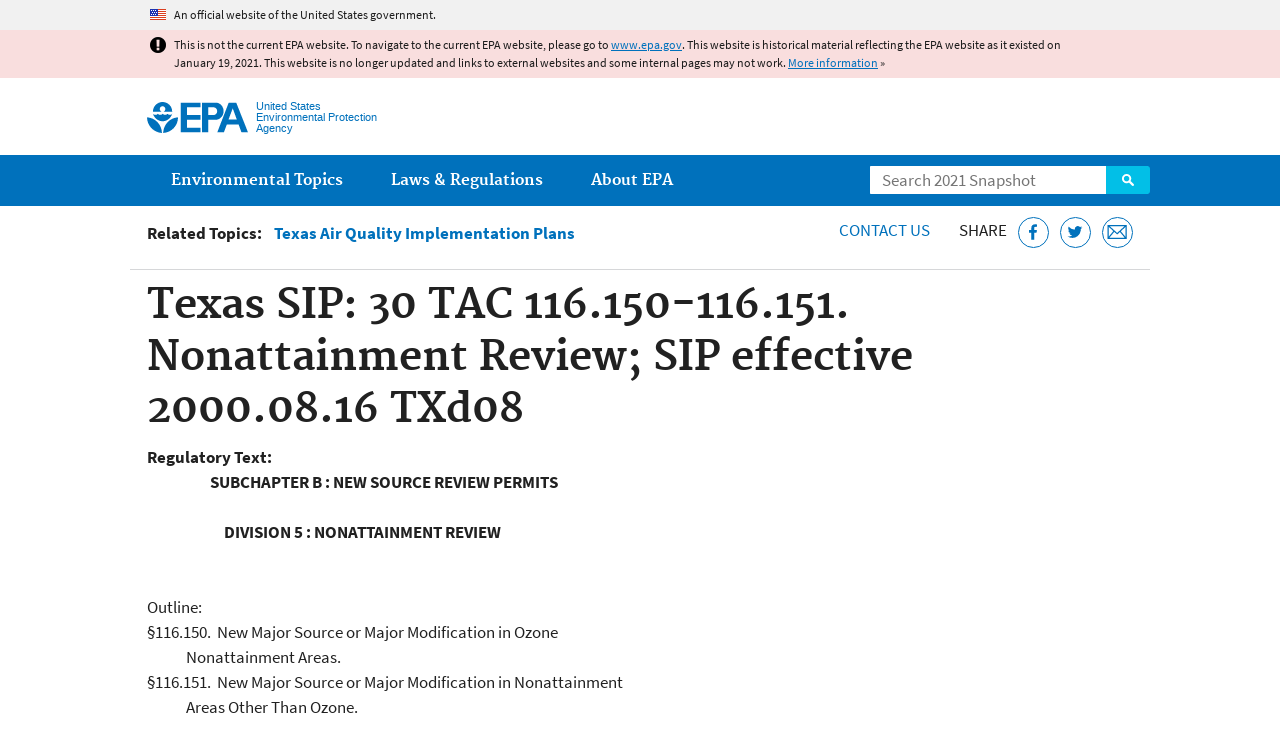

--- FILE ---
content_type: text/html
request_url: https://19january2021snapshot.epa.gov/sips-tx/texas-sip-30-tac-116150-116151-nonattainment-review-sip-effective-20000816-txd08_.html
body_size: 34756
content:
<!DOCTYPE html>
<!--[if IEMobile 7]><html class="iem7 no-js" lang="en" dir="ltr"><![endif]-->
<!--[if lt IE 7]><html class="lt-ie9 lt-ie8 lt-ie7 no-js" lang="en" dir="ltr"><![endif]-->
<!--[if (IE 7)&(!IEMobile)]><html class="lt-ie9 lt-ie8 no-js" lang="en" dir="ltr"><![endif]-->
<!--[if IE 8]><html class="lt-ie9 no-js" lang="en" dir="ltr"><![endif]-->
<!--[if (gt IE 8)|(gt IEMobile 7)]><!--> <html class="no-js not-oldie" lang="en" dir="ltr"> <!--<![endif]-->
<head>
  <meta charset="utf-8" />
<meta name="generator" content="Drupal 7 (http://drupal.org)" />
<link rel="shortcut icon" href="https://19january2021snapshot.epa.gov/sites/all/themes/epa/favicon.ico" type="image/vnd.microsoft.icon" />
<meta name="HandheldFriendly" content="true" />
<meta name="MobileOptimized" content="width" />
<meta name="viewport" content="width=device-width" />
<!--googleon: all--><meta name="DC.title" content="Texas SIP: 30 TAC 116.150-116.151. Nonattainment Review; SIP effective 2000.08.16 TXd08" />
<meta name="DC.description" content="Texas SIP: 30 TAC 116.150-116.151. Nonattainment Review; SIP effective 2000.08.16 TXd08" />
<!--googleoff: snippet--><meta name="keywords" content="state implementation plans, SIP, Texas, 30 TAC 116.150-116.151. Nonattainment Review; SIP effective 2000.08.16 TXd08" />
<link rel="canonical" href="https://19january2021snapshot.epa.gov/sips-tx/texas-sip-30-tac-116150-116151-nonattainment-review-sip-effective-20000816-txd08" />
<link rel="shortlink" href="https://19january2021snapshot.epa.gov/node/193055" />
<meta property="og:site_name" content="US EPA" />
<meta property="og:type" content="government" />
<meta property="og:title" content="Texas SIP: 30 TAC 116.150-116.151. Nonattainment Review; SIP effective 2000.08.16 TXd08 | US EPA" />
<meta property="og:url" content="https://19january2021snapshot.epa.gov/sips-tx/texas-sip-30-tac-116150-116151-nonattainment-review-sip-effective-20000816-txd08" />
<meta property="og:description" content="Texas SIP: 30 TAC 116.150-116.151. Nonattainment Review; SIP effective 2000.08.16 TXd08" />
<meta property="og:updated_time" content="2020-09-23T13:10:29-04:00" />
<meta property="og:image" content="https://19january2021snapshot.epa.gov/sites/all/themes/epa/img/epa-seal-large.png" />
<meta property="og:country_name" content="United States of America" />
<meta property="article:published_time" content="2017-10-17T14:16:10-04:00" />
<meta property="article:modified_time" content="2020-09-23T13:11:00-04:00" />
<meta name="DC.language" content="en" />
<meta name="DC.Subject.epachannel" content="Laws &amp; Regulations" />
<meta name="DC.type" content="Speeches, Testimony and Transcripts" />
<meta name="DC.coverage" content="Texas" />
<meta name="DC.date.created" content="2017-10-17" />
<meta name="DC.date.modified" content="2020-09-23" />
<meta name="DC.date.reviewed" content="2023-09-23" />
<meta name="DC.creator" content="US EPA,REG 06" />
<meta name="WebArea" content="Texas Air Quality Implementation Plans" />
<meta name="WebAreaType" content="Resource Directory" />
<meta name="ContentType" content="Basic page" />
  <title>Texas SIP: 30 TAC 116.150-116.151. Nonattainment Review; SIP effective 2000.08.16 TXd08 | Approved Air Quality Implementation Plans in Texas | US EPA</title>
  <!--googleoff: all-->
  <style media="all">
@import url("https://19january2021snapshot.epa.gov/sites/all/modules/contrib/jquery_update/replace/ui/themes/base/minified/jquery.ui.core.min.css?qo5ics");
@import url("https://19january2021snapshot.epa.gov/sites/all/modules/contrib/jquery_update/replace/ui/themes/base/minified/jquery.ui.menu.min.css?qo5ics");
@import url("https://19january2021snapshot.epa.gov/sites/all/modules/contrib/jquery_update/replace/ui/themes/base/minified/jquery.ui.autocomplete.min.css?qo5ics");
</style>
<style media="all">
@import url("https://19january2021snapshot.epa.gov/sites/all/modules/contrib/date/date_api/date.css?qo5ics");
@import url("https://19january2021snapshot.epa.gov/sites/all/modules/contrib/picture/picture_wysiwyg.css?qo5ics");
</style>
<style media="all">
@import url("https://19january2021snapshot.epa.gov/sites/all/modules/custom/add_definitions/add_definitions.min.css?qo5ics");
</style>
<style media="all">
@import url("https://19january2021snapshot.epa.gov/sites/all/themes/epa/css/base.min.css?qo5ics");
@import url("https://19january2021snapshot.epa.gov/sites/all/themes/epa/css/typography.min.css?qo5ics");
@import url("https://19january2021snapshot.epa.gov/sites/all/themes/epa/css/drupal.min.css?qo5ics");
@import url("https://19january2021snapshot.epa.gov/sites/all/themes/epa/css/layout.min.css?qo5ics");
@import url("https://19january2021snapshot.epa.gov/sites/all/themes/epa/css/core/contextual.min.css?qo5ics");
@import url("https://19january2021snapshot.epa.gov/sites/all/themes/epa/css/contrib/date.min.css?qo5ics");
@import url("https://19january2021snapshot.epa.gov/sites/all/themes/epa/css/design.min.css?qo5ics");
@import url("https://19january2021snapshot.epa.gov/sites/all/themes/epa/css/mobile-menu.min.css?qo5ics");
@import url("https://19january2021snapshot.epa.gov/sites/all/themes/epa/css/drop-down-menu.min.css?qo5ics");
@import url("https://19january2021snapshot.epa.gov/sites/all/themes/epa/css/flexslider.min.css?qo5ics");
@import url("https://19january2021snapshot.epa.gov/sites/all/themes/epa/css/lib/colorbox.min.css?qo5ics");
</style>

<!--[if lt IE 9]>
<style media="all">
@import url("https://19january2021snapshot.epa.gov/sites/all/themes/epa/css/ie.min.css?qo5ics");
</style>
<![endif]-->
<style media="all">
@import url("https://19january2021snapshot.epa.gov/sites/all/themes/epa/css/lib/jquery.ui.theme.min.css?qo5ics");
</style>
  <link rel="alternate" type="application/atom+xml" title="Greenversations, EPA's Blog" href="https://blog.epa.gov/feed/" />
  <script>(function(w,d,s,l,i){w[l]=w[l]||[];w[l].push({'gtm.start':
      new Date().getTime(),event:'gtm.js'});var f=d.getElementsByTagName(s)[0],
      j=d.createElement(s),dl=l!='dataLayer'?'&l='+l:'';j.async=true;j.src=
      'https://www.googletagmanager.com/gtm.js?id='+i+dl;f.parentNode.insertBefore(j,f);
    })(window,document,'script','dataLayer','GTM-L8ZB');</script>
  <!-- End Google Tag Manager -->
</head>
<body class="html not-front not-logged-in no-sidebars page-node page-node-193055 node-type-page og-context og-context-node og-context-node-166427 section-sips-tx resource-directory" >
  <!-- Google Tag Manager (noscript) -->
  <noscript><iframe src="https://www.googletagmanager.com/ns.html?id=GTM-L8ZB" height="0" width="0" style="display:none;visibility:hidden"></iframe></noscript>
  <!-- End Google Tag Manager (noscript) -->
  <div class="skip-links"><a href="#main-content" class="skip-link element-invisible element-focusable">Jump to main content</a></div>
      
  
    <div id="block-pane-official-website-header" class="block block-pane  block-pane-official-website-header sitewide-alert sitewide-alert--official">
  
  
  
  
  <div class="sitewide-alert__content">  <p>An official website of the United States government.</p>
  </div>
</div>

<div class="sitewide-alert sitewide-alert--emergency " data-alert="bb8c37c7b6f01614a67db86406bcc0f1f4c9ced4a448183b0e624353a43bd491"><div class="sitewide-alert__content"><p>This is not the current EPA website. To navigate to the current EPA website, please go to <a href="https://www.epa.gov">www.epa.gov</a>. This website is historical material reflecting the EPA website as it existed on January 19, 2021. This website is no longer updated and links to external websites and some internal pages may not work. <a href="/home/january-19-2021-snapshot">More information</a> »</p>
</div></div>  


<header class="masthead clearfix" role="banner">

      <img class="site-logo" src="https://19january2021snapshot.epa.gov/sites/all/themes/epa/logo.png" alt="" />
  
  
  <div class="site-name-and-slogan">
      <h1 class="site-name">

      
      <a href="/" title="Go to the home page" rel="home">      <span>US EPA</span>
      </a>
    </h1>
  
      <div class="site-slogan">United States Environmental Protection Agency</div>
  
  </div>
  
  
  <div class="region-header">  <div id="block-epa-core-gsa-epa-search" class="block block-epa-core  block-epa-core-gsa-epa-search">
  
  
  
  
    <form class="epa-search" method="get" action="https://search.epa.gov/epasearch">
  <label class="element-invisible" for="search-box">Search</label>
  <input class="form-text" placeholder="Search 2021 Snapshot" name="querytext" id="search-box" value=""/>
  <button class="epa-search-button" id="search-button" type="submit" title="Search">Search</button>
  <input type="hidden" name="areaname" value="" />
  <input type="hidden" name="areacontacts" value="" />
  <input type="hidden" name="areasearchurl" value="" />
  <input type="hidden" name="typeofsearch" value="epa" />
  <input type="hidden" name="result_template" value="2col.ftl" />
  <input type="hidden" name="site" value="snapshot2021" /> </form>

</form>
  
</div>
  </div>
</header>

  <nav class="nav main-nav clearfix" role="navigation">
    <div class="nav__inner">
      <h2 class="element-invisible">Main menu</h2><ul class="menu"><li class="expanded menu-item"><a href="/environmental-topics" title="View links to the most popular pages for each of EPA’s top environmental topics." class="menu-link">Environmental Topics</a><ul class="menu"><li class="menu-item"><a href="/environmental-topics/air-topics" title="" class="menu-link">Air</a></li>
<li class="menu-item"><a href="/bedbugs" title="" class="menu-link">Bed Bugs</a></li>
<li class="menu-item"><a href="/environmental-topics/chemicals-and-toxics-topics" title="" class="menu-link">Chemicals and Toxics</a></li>
<li class="menu-item"><a href="/environmental-topics/location-specific-environmental-information" title="" class="menu-link">Environmental Information by Location</a></li>
<li class="menu-item"><a href="/environmental-topics/greener-living" title="" class="menu-link">Greener Living</a></li>
<li class="menu-item"><a href="/environmental-topics/health-topics" title="" class="menu-link">Health</a></li>
<li class="menu-item"><a href="/environmental-topics/land-waste-and-cleanup-topics" title="" class="menu-link">Land, Waste, and Cleanup</a></li>
<li class="menu-item"><a href="/lead" title="" class="menu-link">Lead</a></li>
<li class="menu-item"><a href="/mold" title="" class="menu-link">Mold</a></li>
<li class="menu-item"><a href="/pesticides" title="" class="menu-link">Pesticides</a></li>
<li class="menu-item"><a href="/radon" title="" class="menu-link">Radon</a></li>
<li class="menu-item"><a href="/environmental-topics/science-topics" title="" class="menu-link">Science</a></li>
<li class="menu-item"><a href="/environmental-topics/water-topics" title="" class="menu-link">Water</a></li>
<li class="menu-item"><a href="/topics-epa-web" title="" class="menu-link">A-Z Topic Index</a></li>
</ul></li>
<li class="menu-item"><a href="/laws-regulations" title="View links to regulatory information by topic and sector, and to top pages about environmental laws, regulations, policies, compliance, and enforcement." class="menu-link">Laws &amp; Regulations</a><ul class="menu"><li class="menu-item"><a href="/regulatory-information-sector" title="" class="menu-link">By Business Sector</a></li>
<li class="menu-item"><a href="/regulatory-information-topic" title="" class="menu-link">By Topic</a></li>
<li class="menu-item"><a href="/compliance" title="" class="menu-link">Compliance</a></li>
<li class="menu-item"><a href="/enforcement" title="" class="menu-link">Enforcement</a></li>
<li class="menu-item"><a href="/laws-regulations/laws-and-executive-orders" title="" class="menu-link">Laws and Executive Orders</a></li>
<li class="menu-item"><a href="/guidance" title="" class="menu-link">Guidance</a></li>
<li class="menu-item"><a href="/laws-regulations/regulations" title="" class="menu-link">Regulations</a></li>
</ul></li>
<li class="expanded menu-item"><a href="/aboutepa" title="Learn more about our mission, organization, and locations." class="menu-link">About EPA</a><ul class="menu"><li class="menu-item"><a href="/aboutepa/epas-administrator" title="" class="menu-node-unpublished menu-link">EPA Administrator</a></li>
<li class="menu-item"><a href="/aboutepa/senior-epa-leadership" title="" class="menu-link">Current Leadership</a></li>
<li class="menu-item"><a href="/aboutepa/epa-organization-chart" title="" class="menu-link">Organization Chart</a></li>
<li class="menu-item"><a href="https://cfpub.epa.gov/locator/index.cfm" title="" class="menu-link">Staff Directory</a></li>
<li class="menu-item"><a href="/planandbudget" title="" class="menu-link">Planning, Budget and Results</a></li>
<li class="menu-item"><a href="/careers" title="" class="menu-link">Jobs and Internships</a></li>
<li class="menu-item"><a href="/aboutepa" title="" class="menu-link">Headquarters Offices</a></li>
<li class="menu-item"><a href="/aboutepa/regional-and-geographic-offices" title="" class="menu-link">Regional Offices</a></li>
<li class="menu-item"><a href="/aboutepa/research-centers-programs-and-science-advisory-organizations" title="" class="menu-link">Labs and Research Centers</a></li>
</ul></li>
</ul>    </div>
  </nav>

<section id="main-content" class="main-content clearfix" role="main" lang="en">
    
  
  <div class="region-preface clearfix">  <div id="block-views-revision-hublinks-block" class="block block-views  block-views-revision-hublinks-block">

  
  
    <div class="view view-revision-hublinks view-id-revision_hublinks view-display-id-block view-dom-id-df2f9131f3c0df45ee36cc8b4bae36e2">        <span class="related-info"><strong>Related Topics:</strong> </span>      

<ul class="menu pipeline">
  <li class="menu-item">  
          <a href="/sips-tx">Texas Air Quality Implementation Plans</a>  </li>

</ul>          </div>  
</div>
<div id="block-pane-epa-web-area-connect" class="block block-pane  block-pane-epa-web-area-connect">

  
  
    <span class="connect-title"><a href="/sips-tx/forms/contact-us-about-texas-air-quality-implementation-plans" class="connect-title__link">Contact Us</a></span>  
</div>
<div id="block-pane-social-sharing" class="block block-pane  block-pane-social-sharing">

  
  
    <span class="connect-title">Share</span>
<ul class="share-links">
  <li class="share-links__item facebook">
    <a class="share-links__link" href="https://www.facebook.com/sharer.php?u=https://19january2021snapshot.epa.gov/sips-tx/texas-sip-30-tac-116150-116151-nonattainment-review-sip-effective-20000816-txd08&t=Texas%20SIP%3A%2030%20TAC%20116.150-116.151.%20Nonattainment%20Review%3B%20SIP%20effective%202000.08.16%20TXd08" aria-label="Share this page on Facebook" target="_blank" rel="noopener noreferrer" title="Share this page on Facebook">
      <svg class="icon icon--social-link" aria-hidden="true">
        <use xlink:href="/sites/all/themes/epa/img/svg/small-icons.svg#small-facebook" />
      </svg>
    </a>
  </li>
  <li class="share-links__item twitter">
    <a class="share-links__link" href="https://twitter.com/intent/tweet?original_referer=https://19january2021snapshot.epa.gov/sips-tx/texas-sip-30-tac-116150-116151-nonattainment-review-sip-effective-20000816-txd08&text=Texas%20SIP%3A%2030%20TAC%20116.150-116.151.%20Nonattainment%20Review%3B%20SIP%20effective%202000.08.16%20TXd08&url=https://19january2021snapshot.epa.gov/sips-tx/texas-sip-30-tac-116150-116151-nonattainment-review-sip-effective-20000816-txd08&via=EPA&count=none&lang=en" aria-label="Tweet this page on Twitter" target="_blank" rel="noopener noreferrer" title="Tweet this page on Twitter">
      <svg class="icon icon--social-link" aria-hidden="true">
        <use xlink:href="/sites/all/themes/epa/img/svg/small-icons.svg#small-twitter" />
      </svg>
    </a>
  </li>
  <li class="share-links__item email">
    <a class="share-links__link" href="mailto:%20?subject=Shared%20from%20the%20US%20EPA:%20Texas%20SIP%3A%2030%20TAC%20116.150-116.151.%20Nonattainment%20Review%3B%20SIP%20effective%202000.08.16%20TXd08&body=Texas%20SIP%3A%2030%20TAC%20116.150-116.151.%20Nonattainment%20Review%3B%20SIP%20effective%202000.08.16%20TXd08%20-%20https://19january2021snapshot.epa.gov/sips-tx/texas-sip-30-tac-116150-116151-nonattainment-review-sip-effective-20000816-txd08" aria-label="Email this page" title="Email this page">
      <svg class="icon icon--social-link" aria-hidden="true">
        <use xlink:href="/sites/all/themes/epa/img/svg/small-icons.svg#small-email" />
      </svg>
    </a>
  </li>
</ul>  
</div>
  </div>
    <div class="main-column clearfix">
            
          <!--googleon: all-->
      <h1  class="page-title">Texas SIP: 30 TAC 116.150-116.151. Nonattainment Review; SIP effective 2000.08.16 TXd08</h1>
      <!--googleoff: all-->
    
            
    
    <!--googleon: all-->
    
  
    




<div class="panel-pane pane-node-content" >

  
  
  
  
  
  <div class="pane-content">
    <div class="node node-page clearfix view-mode-full ">

  
  <p><b>Regulatory Text: </b><br /><b>                  SUBCHAPTER B : NEW SOURCE REVIEW PERMITS</b><br /><br /><b>                      DIVISION 5 : NONATTAINMENT REVIEW</b><br /><br /><br />
	Outline:<br />
	§116.150.  New Major Source or Major Modification in Ozone <br />
	             Nonattainment Areas.<br />
	§116.151.  New Major Source or Major Modification in Nonattainment <br />
	             Areas Other Than Ozone.<br /><br /><br /><b>§116.150.  New Major Source or Major Modification in Ozone Nonattainment Areas.</b><br /><br />
	(Approved by EPA July 17, 2000 (65 FR 43986), effective August 16, 2000.)<br /><br />
	(a)  This section applies to administratively complete applications submitted on or after November 15, 1992 for new construction or modification of facilities located in any area designated as nonattainment for ozone in accordance with the FCAA, §107.  The owner or operator of a proposed new or modified facility which will be a new major stationary source of volatile organic compound (VOC) emissions or nitrogen oxides (NOx) emissions, or the owner or operator of an existing major stationary source of VOC or NOx emissions that will undergo a major modification with respect to VOC or Nox, shall meet the requirements of paragraphs (1) - (4) of this subsection, except as provided in subsections (b) and (c) of this section.  Table I of §116.12 of this title (relating to Nonattainment Review Definitions) specifies the various classifications of nonattainment along with the associated emission levels which designate a major stationary source or major modification for those classifications.  Except as noted in subsection (b) of this section regarding NOx , the de minimis threshold test (netting) shall be required for all modifications to existing major sources of VOC or NOx, unless at least one of the following conditions are met:  the proposed emissions increases associated with a project, without regard to decreases, is less than five tons per year of the individual nonattainment pollutant or, the project emissions increases coupled with project actual emissions decreases for the same pollutant, summed as the project net, are less than or equal to zero tons per year.  In applying the de minimis threshold test, if the net emissions increases, aggregated over the contemporaneous period, are greater than the major modification levels stated in Table I, then the following requirements apply.<br /><br />
	(1)  The proposed facility shall comply with the lowest achievable emission rate (LAER) as defined in §116.12 of this title for the nonattainment pollutants for which the facility is a new major source or major modification except as provided in paragraph (3)(B) of this subsection and except for existing major stationary sources that have a potential to emit (PTE) of less than 100 tons per year of the applicable nonattainment pollutant.  For these sources, Best Available Control Technology (BACT) can be substituted for LAER.  LAER shall otherwise be applied to each new emission unit and to each existing emission unit at which the net emissions increase will occur as a result of a physical change or change in method of operation of the unit.<br /><br />
	            (2)  All major stationary sources owned or operated by the applicant (or by any person controlling, controlled by, or under common control with the applicant) in the state shall be in compliance or on a schedule for compliance with all applicable state and federal emission limitations and standards.<br /><br />
	(3)  At the time the new or modified facility or facilities commence operation, the emissions increases from the new or modified facility or facilities shall be offset.  The proposed facility shall use the offset ratio for the appropriate nonattainment classification as defined in §116.12 of this title and shown in Table I of §116.12 of this title.  Internal offsets which are generated at the source and which otherwise meet all creditability criteria can be applied as follows.<br /><br />
	(A)  Major stationary sources with a PTE of less than 100 tons per year of an applicable nonattainment pollutant are not required to undergo Nonattainment New Source Review under this section, if the project increases are offset with internal offsets at a ratio of at least 1.3 to 1.<br /><br />
	(B)  Major stationary sources with a PTE of greater than or equal to 100 tons per year of an applicable nonattainment pollutant can substitute BACT for LAER, if the project increases are offset with internal offsets at a ratio of at least 1.3 to 1.  Internal offsets used in this manner can also be applied to satisfy the offset requirement.<br /><br />
	(4)  In accordance with the FCAA, the permit application shall contain an analysis of alternative sites, sizes, production processes, and control techniques for the proposed source.  The analysis shall demonstrate that the benefits of the proposed location and source configuration significantly outweigh the environmental and social costs of that location.<br /><br />
	(b)  For sources located in the El Paso ozone nonattainment area (El Paso County), the requirements of this section do not apply to NOx emissions.<br /><br />
	(c)  For sources located in the Houston/Galveston (HGA) ozone nonattainment area (Brazoria, Chambers, Fort Bend, Galveston, Harris, Liberty, Montgomery, and Waller counties) or the Beaumont/Port Arthur (BPA) ozone nonattainment area (Hardin, Jefferson, and Orange counties), the following shall apply to NOx emissions.<br /><br />
	(1)  For permit applications in review after April 12, 1995, and declared administratively complete on or before December 31, 1997:<br /><br />
	(A)  Subsection (a)(1), (2), and (4) of this section do not apply.<br /><br />
	(B)  The requirements of subsection (a)(3) of this section apply and shall be made a part of the source's permit. However, the requirements shall be held in abeyance for a period ending no sooner than January 1, 1998.  The Texas Natural Resource Conservation Commission (commission) may, on or after January 1, 1998, and after making the determinations described in paragraph (2) of this subsection, require the source to implement the permit requirements imposed pursuant to the requirements of subsection (a)(3) of this section.  If the commission requires implementation, the source shall obtain the NOx offsets as specified in subsection (a)(3) of this section no later than January 1, 2000.<br /><br />
	(C)  Documentation of proposed increases of NOx equal to or greater than 40 tons per year, as well as documentation of netting calculations for these increases, shall be<br />
	submitted.<br /><br />
	(D)  A source otherwise subject to the requirements of subsection (a)(1)-(4) of this section may, at its option, comply with any of those requirements.<br /><br />
	(2)  The commission has reviewed the results of the Urban Airshed Model for the HGA and BPA ozone nonattainment areas, using data from the Coastal Oxidant Assessment for Southeast Texas study, in accordance with the United States Environmental Protection Agency document “Guideline for Determining the Applicability of Nitrogen Oxides Requirements under Section 182(f)” (December 1993).  The commission has determined that additional NOx reductions in the HGA and BPA nonattainment areas will contribute to attainment of the National Ambient Air Quality Standards for ozone.  The commission will notify sources which have permit requirements in abeyance pursuant to paragraph (1)(B) of this subsection, that the period of abeyance has ended.  The source shall obtain the NOx offsets as specified in subsection (a)(3) of this section no later than January 1, 2000.<br /><br />
	As adopted by TNRCC February 24, 1999, effective March 21, 1999.<br /><br />
	********************* end tx 116.150 *********ea8g*************a87**<br /><br /><b>§116.151.  New Major Source or Major Modification in Nonattainment Areas Other Than Ozone.</b><br /><br />
	(Approved by EPA July 17, 2000 (65 FR 43986), effective August 16, 2000.)<br /><br />
	This section applies to administratively complete applications submitted on or after November 15, 1992 for new construction or modification of facilities located in a designated nonattainment area for an air contaminant other than ozone.  The owner or operator of a proposed new or modified facility which will be a new major stationary source for that nonattainment air contaminant, or the owner or operator of an existing major stationary source that will undergo a major modification with respect to that nonattainment air contaminant, shall meet the additional requirements of paragraphs (1) - (4) of this section.  Table I of §116.12 of this title (relating to Nonattainment Review Definitions) specifies the various classifications of nonattainment along with the associated emission levels which designate a major stationary source or major modification for those classifications.<br /><br />
	    (1)  The proposed facility shall comply with the lowest achievable emission rate (LAER) as defined in §116.12 of this title for the nonattainment pollutants for which the facility is a new major source or major modification.  LAER shall be applied to each new emission unit and to each existing emission unit at which the net emissions increase will occur as a result of a physical change or change in method of operation of the unit.<br /><br />
	    (2)  All major stationary sources owned or operated by the applicant (or by any person controlling, controlled by, or under common control with the applicant) in the state shall be in compliance or on a schedule for compliance with all applicable state and federal emission limits and standards.<br /><br />
	(3)  At the time the new or modified facility or facilities commence operation, the emission increases from the new or modified facility or facilities shall be offset.  The proposed facility shall use the offset ratio for the appropriate nonattainment classification as defined in §116.12 of this title and shown in Table I of §116.12 of this title.<br /><br />
	(4)  In accordance with the Federal Clean Air Act, the permit application shall contain an analysis of alternative sites, sizes, production processes, and control techniques for the proposed source.  The analysis shall demonstrate that the benefits of the proposed location and source configuration significantly outweigh the environmental and social costs of that location.<br /><br />
	As adopted by TNRCC March 18, 1998, effective April 7, 1998.<br /><br />
	********************* end tx 116.151 *********ea8g*************a87**</p>
</div>
  </div>

  
  
</div>



<div id="block-pane-epa-web-area-footer" class="block block-pane  block-pane-epa-web-area-footer">
  
  
  
  
    <p class="web-area-footer"><a href="/sips-tx/forms/contact-us-about-texas-air-quality-implementation-plans" class="contact-us">Contact Us</a> to ask a question, provide feedback, or report a problem.</p>  
</div>
  
    <!--googleoff: all-->
      </div>
  </section>

<footer class="main-footer clearfix" role="contentinfo">
  <div class="main-footer__inner">
    
  
  <div class="region-footer">  <div id="block-pane-epa-global-footer" class="block block-pane  block-pane-epa-global-footer">
  
  
  
  
    <div class="row cols-3">
  <div class="col size-1of3">
    <div class="col__title">Discover.</div>
    <ul class="menu">
      <li><a href="/accessibility">Accessibility</a></li>
      <li><a href="/aboutepa/epas-administrator">EPA Administrator</a></li>
      <li><a href="/planandbudget">Budget &amp; Performance</a></li>
      <li><a href="/contracts">Contracting</a></li>
      <li><a href="/grants">Grants</a></li>
      <li><a href="https://snapshot.epa.gov">EPA Web Snapshots</a></li>
      <li><a href="/ocr/whistleblower-protections-epa-and-how-they-relate-non-disclosure-agreements-signed-epa-employees">No FEAR Act Data</a></li>
      <li><a href="/privacy">Privacy</a></li>
      <li><a href="/privacy/privacy-and-security-notice">Privacy and Security Notice</a></li>
    </ul>
  </div>
  <div class="col size-1of3">
    <div class="col__title">Connect.</div>
    <ul class="menu">
      <li><a href="https://www.data.gov/">Data.gov</a></li>
      <li><a href="/office-inspector-general/about-epas-office-inspector-general">Inspector General</a></li>
      <li><a href="/careers">Jobs</a></li>
      <li><a href="/newsroom">Newsroom</a></li>
      <li><a href="/open">Open Government</a></li>
      <li><a href="https://www.regulations.gov/">Regulations.gov</a></li>
      <li><a href="/newsroom/email-subscriptions-epa-news-releases">Subscribe</a></li>
      <li><a href="https://www.usa.gov/">USA.gov</a></li>
      <li><a href="https://www.whitehouse.gov/">White House</a></li>
    </ul>
  </div>
  <div class="col size-1of3">
    <div class="col__title">Ask.</div>
    <ul class="menu">
      <li><a href="/home/forms/contact-epa">Contact EPA</a></li>
      <li><a href="/home/epa-hotlines">Hotlines</a></li>
      <li><a href="/foia">FOIA Requests</a></li>
      <li><a href="/home/frequent-questions-specific-epa-programstopics">Frequent Questions</a></li>
    </ul>

    <div class="col__title">Follow.</div>
    <ul class="social-menu">
      <li><a class="menu-link social-facebook" href="https://www.facebook.com/EPA">EPA's Facebook</a></li>
      <li><a class="menu-link social-twitter" href="https://twitter.com/epa">EPA's Twitter</a></li>
      <li><a class="menu-link social-youtube" href="https://www.youtube.com/user/USEPAgov">EPA's YouTube</a></li>
      <li><a class="menu-link social-flickr" href="https://www.flickr.com/photos/usepagov">EPA's Flickr</a></li>
      <li><a class="menu-link social-instagram" href="https://www.instagram.com/epagov">EPA's Instagram</a></li>
    </ul>

    <p class="last-updated">Last updated on September 23, 2020</p>
  </div>
</div>  
</div>
  </div>
  </div>
</footer>
  <script src="https://19january2021snapshot.epa.gov/sites/all/modules/contrib/jquery_update/replace/jquery/1.7/jquery.min.js?v=1.7.2"></script>
<script src="https://19january2021snapshot.epa.gov/misc/jquery-extend-3.4.0.js?v=1.7.2"></script>
<script src="https://19january2021snapshot.epa.gov/misc/jquery-html-prefilter-3.5.0-backport.js?v=1.7.2"></script>
<script src="https://19january2021snapshot.epa.gov/misc/jquery.once.js?v=1.2"></script>
<script src="https://19january2021snapshot.epa.gov/misc/drupal.js?qo5ics"></script>
<script src="https://19january2021snapshot.epa.gov/sites/all/modules/contrib/jquery_update/replace/ui/ui/minified/jquery.ui.core.min.js?v=1.10.2"></script>
<script src="https://19january2021snapshot.epa.gov/sites/all/modules/contrib/jquery_update/replace/ui/ui/minified/jquery.ui.widget.min.js?v=1.10.2"></script>
<script src="https://19january2021snapshot.epa.gov/sites/all/modules/contrib/jquery_update/replace/ui/ui/minified/jquery.ui.position.min.js?v=1.10.2"></script>
<script src="https://19january2021snapshot.epa.gov/sites/all/modules/contrib/jquery_update/replace/ui/ui/minified/jquery.ui.menu.min.js?v=1.10.2"></script>
<script src="https://19january2021snapshot.epa.gov/sites/all/modules/contrib/jquery_update/replace/ui/ui/minified/jquery.ui.autocomplete.min.js?v=1.10.2"></script>
<script>
<!--//--><![CDATA[//><!--
document.createElement( "picture" );
//--><!]]>
</script>
<script src="https://19january2021snapshot.epa.gov/sites/all/modules/contrib/picture/picturefill2/picturefill.js?v=2.0"></script>
<script src="https://19january2021snapshot.epa.gov/sites/all/modules/contrib/picture/picture.js?v=7.78"></script>
<script src="https://19january2021snapshot.epa.gov/sites/all/libraries/hoverIntent/jquery.hoverIntent.js?qo5ics"></script>
<script src="https://19january2021snapshot.epa.gov/sites/all/modules/custom/epa_core/js/alert.www.js?qo5ics"></script>
<script src="https://19january2021snapshot.epa.gov/sites/all/modules/custom/epa_core/js/close-alert.js?qo5ics"></script>
<script src="https://19january2021snapshot.epa.gov/sites/all/libraries/tablesorter/jquery.tablesorter.min.js?qo5ics"></script>
<script src="https://19january2021snapshot.epa.gov/sites/all/modules/custom/epa_core/js/search-autocomplete.min.js?qo5ics"></script>
<script src="https://19january2021snapshot.epa.gov/sites/all/modules/custom/add_definitions/add_definitions.min.js?qo5ics"></script>
<script src="https://19january2021snapshot.epa.gov/sites/all/themes/epa/js/script.min.js?qo5ics"></script>
<script src="https://19january2021snapshot.epa.gov/sites/all/themes/epa/js/mobile-menu.min.js?qo5ics"></script>
<script src="https://19january2021snapshot.epa.gov/sites/all/themes/epa/js/drop-down-menu.min.js?qo5ics"></script>
<script src="https://19january2021snapshot.epa.gov/sites/all/themes/epa/js/svgxuse.min.js?qo5ics"></script>
<script>
<!--//--><![CDATA[//><!--
jQuery.extend(Drupal.settings, {"basePath":"\/","pathPrefix":"","ajaxPageState":{"theme":"epa","theme_token":"nBctpZr04DROWLLGb8XwahGXY-GxyTkHtNtZR0s6Ltk"},"epa_wysiwyg":{"site_default_lang":"en"},"better_exposed_filters":{"views":{"revision_hublinks":{"displays":{"block":{"filters":[]}}}}},"add_definitions":{"path":"sites\/all\/modules\/custom\/add_definitions","dictionary_filter":"1","dictionary_undo":"1","dictionary_occurrences":"1","service_endpoint":"https:\/\/ofmpub.epa.gov\/termlookup\/v1\/terms"},"ogContext":{"groupType":"node","gid":"166427"}});
//--><!]]>
</script>
    <!--[if lt IE 9]><script src="/sites/all/themes/epa/js/ie.min.js"></script><![endif]--></body>
</html>

<!-- Static copy of page made at @ 2021-02-07 11:07:31 -->